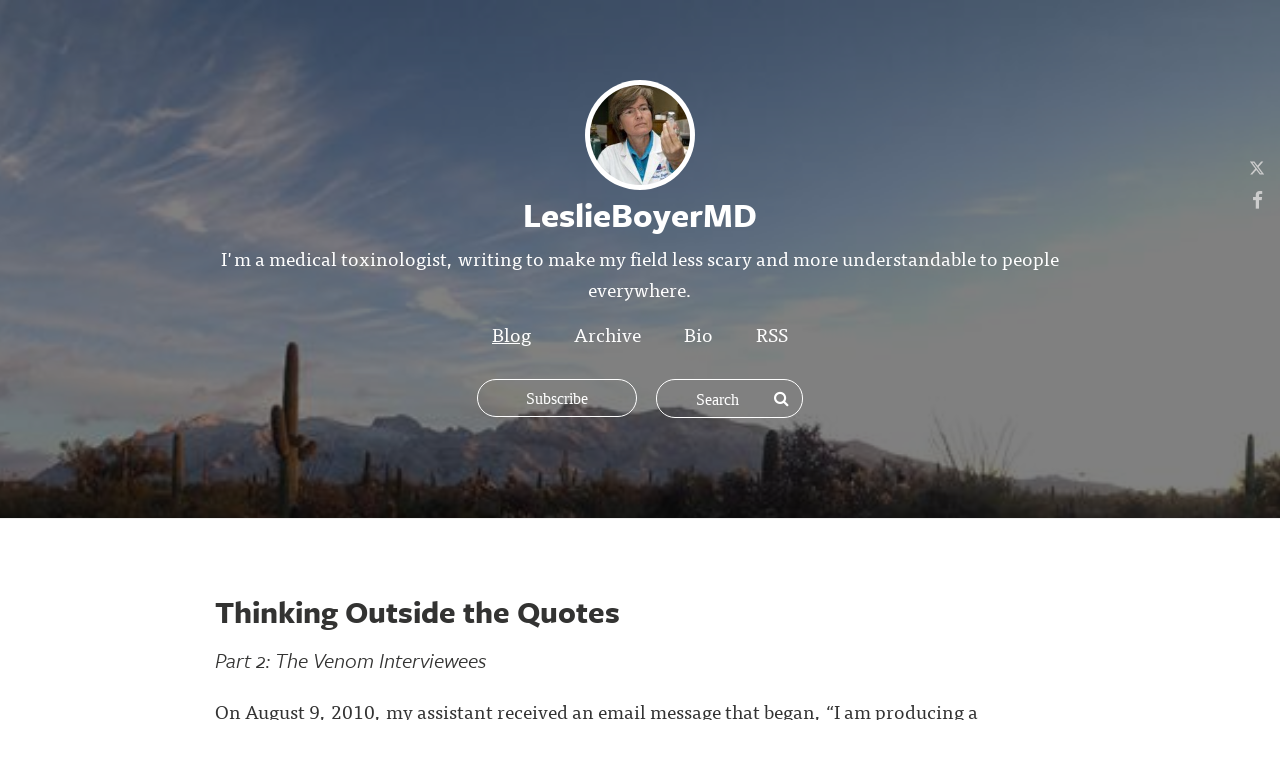

--- FILE ---
content_type: text/html; charset=utf-8
request_url: https://scorpiondoc.silvrback.com/?page=3&x=88
body_size: 8492
content:
<!DOCTYPE html>
<html>
<head>
  <meta name="viewport" content="width=device-width, initial-scale=1.0">
<title>LeslieBoyerMD</title>
<meta name="description" content="The blog of LeslieBoyerMD">
<meta name="author" content="LeslieBoyerMD">
<meta name="keywords" content="blog, blog platform, self-hosted, self-hosted blogging, simple blog platform, minimalist blog, minimalist blogging platform, simple blog platform, easy blogging, uncluttered blogging, web developer blog, programmer blog platform, coder blog, programmer blogs">

  <!-- Do a conditional here to test for the theme selected in settings.-->
  <link rel="stylesheet" media="all" href="/assets/kaia_theme-91950148e9cf7ee92fe36f98eda5a0946a3f6554c95048a77f4ca6b9799146fc.css" />

<script src="/assets/application-7ce23f029c89a31f5fe654b5cd05eb69830846cf70f2db0958deae29ac65b312.js"></script>

    <script type="text/javascript" src="//use.typekit.net/cqm7mbn.js"></script>


  <script type="text/javascript">
      var _gaq = _gaq || [];
      //handles all back end tracking, and silvrback home tracking

      <!--      pushes stats to user account, with either custom domain or subdomain. One or the other, not both. If custom domain is set, then silvrback subdomain tracking won't show for user.-->
      <!--      _gaq.push(['user._setAccount', '']);-->
      <!--      _gaq.push(['user._setDomainName', '']);-->
      <!--      _gaq.push(['user._setDomainName', 'silvrback.com']);-->
      <!--      _gaq.push(['user._setAllowLinker', true]);-->
      <!--      _gaq.push(['user._trackPageview']);-->
       // By Nazrul
      //Send tracking data to 3rd profile. Tracks all front end user domain data (custom domains and subdomains)
      _gaq.push(['custom._setAccount', 'UA-69265587-1']);
      _gaq.push(['custom._setDomainName', 'silvrback.com']);
      _gaq.push(['custom._setAllowLinker', true]);
      _gaq.push(['custom._trackPageview']);
      (function () {
          var ga = document.createElement('script');
          ga.type = 'text/javascript';
          ga.async = true;
          ga.src = 'https://ssl.google-analytics.com/ga.js';

          var s = document.getElementsByTagName('script')[0];
          s.parentNode.insertBefore(ga, s);
      })();

  </script>

  <link href="https://maxcdn.bootstrapcdn.com/font-awesome/4.6.3/css/font-awesome.min.css" rel="stylesheet">

  <script type="text/javascript">var _sf_startpt = (new Date()).getTime()</script>
  <script type="text/javascript">try {
      Typekit.load();
  } catch (e) {
  }</script>
  <script src="https://cdn.jsdelivr.net/npm/js-cookie@2/src/js.cookie.min.js"></script>
  <!--[if lt IE 9]>
  <script src="http://html5shim.googlecode.com/svn/trunk/html5.js"></script>
  <script src="http://css3-mediaqueries-js.googlecode.com/svn/trunk/css3-mediaqueries.js"></script>
  <![endif]-->
  <meta name="csrf-param" content="authenticity_token" />
<meta name="csrf-token" content="e4K49RZvnNFHZS8InEOLWO+wrSeC/L4ay0KQRmIo4+nhtPQUcClxs+O6yGx4BG9MXA28BfyopAls5cDldnDQAg==" />
    <style>
    .hll { background-color: #49483e }
.c { color: #75715e } /* Comment */
.err { color: #960050; background-color: #1e0010 } /* Error */
.k { color: #66d9ef } /* Keyword */
.l { color: #ae81ff } /* Literal */
.n { color: #f8f8f2 } /* Name */
.o { color: #f92672 } /* Operator */
.p { color: #f8f8f2 } /* Punctuation */
.ch { color: #75715e } /* Comment.Hashbang */
.cm { color: #75715e } /* Comment.Multiline */
.cp { color: #75715e } /* Comment.Preproc */
.cpf { color: #75715e } /* Comment.PreprocFile */
.c1 { color: #75715e } /* Comment.Single */
.cs { color: #75715e } /* Comment.Special */
.gd { color: #f92672 } /* Generic.Deleted */
.ge { font-style: italic } /* Generic.Emph */
.gi { color: #a6e22e } /* Generic.Inserted */
.gs { font-weight: bold } /* Generic.Strong */
.gu { color: #75715e } /* Generic.Subheading */
.kc { color: #66d9ef } /* Keyword.Constant */
.kd { color: #66d9ef } /* Keyword.Declaration */
.kn { color: #f92672 } /* Keyword.Namespace */
.kp { color: #66d9ef } /* Keyword.Pseudo */
.kr { color: #66d9ef } /* Keyword.Reserved */
.kt { color: #66d9ef } /* Keyword.Type */
.ld { color: #e6db74 } /* Literal.Date */
.m { color: #ae81ff } /* Literal.Number */
.s { color: #e6db74 } /* Literal.String */
.na { color: #a6e22e } /* Name.Attribute */
.nb { color: #f8f8f2 } /* Name.Builtin */
.nc { color: #a6e22e } /* Name.Class */
.no { color: #66d9ef } /* Name.Constant */
.nd { color: #a6e22e } /* Name.Decorator */
.ni { color: #f8f8f2 } /* Name.Entity */
.ne { color: #a6e22e } /* Name.Exception */
.nf { color: #a6e22e } /* Name.Function */
.nl { color: #f8f8f2 } /* Name.Label */
.nn { color: #f8f8f2 } /* Name.Namespace */
.nx { color: #a6e22e } /* Name.Other */
.py { color: #f8f8f2 } /* Name.Property */
.nt { color: #f92672 } /* Name.Tag */
.nv { color: #f8f8f2 } /* Name.Variable */
.ow { color: #f92672 } /* Operator.Word */
.w { color: #f8f8f2 } /* Text.Whitespace */
.mb { color: #ae81ff } /* Literal.Number.Bin */
.mf { color: #ae81ff } /* Literal.Number.Float */
.mh { color: #ae81ff } /* Literal.Number.Hex */
.mi { color: #ae81ff } /* Literal.Number.Integer */
.mo { color: #ae81ff } /* Literal.Number.Oct */
.sa { color: #e6db74 } /* Literal.String.Affix */
.sb { color: #e6db74 } /* Literal.String.Backtick */
.sc { color: #e6db74 } /* Literal.String.Char */
.dl { color: #e6db74 } /* Literal.String.Delimiter */
.sd { color: #e6db74 } /* Literal.String.Doc */
.s2 { color: #e6db74 } /* Literal.String.Double */
.se { color: #ae81ff } /* Literal.String.Escape */
.sh { color: #e6db74 } /* Literal.String.Heredoc */
.si { color: #e6db74 } /* Literal.String.Interpol */
.sx { color: #e6db74 } /* Literal.String.Other */
.sr { color: #e6db74 } /* Literal.String.Regex */
.s1 { color: #e6db74 } /* Literal.String.Single */
.ss { color: #e6db74 } /* Literal.String.Symbol */
.bp { color: #f8f8f2 } /* Name.Builtin.Pseudo */
.fm { color: #a6e22e } /* Name.Function.Magic */
.vc { color: #f8f8f2 } /* Name.Variable.Class */
.vg { color: #f8f8f2 } /* Name.Variable.Global */
.vi { color: #f8f8f2 } /* Name.Variable.Instance */
.vm { color: #f8f8f2 } /* Name.Variable.Magic */
.il { color: #ae81ff } /* Literal.Number.Integer.Long */
      .highlight {
        background-color: #111;
      }
  </style>
    <style>
        .theme_wrapper {
          background-color: #292929;
        }

        .shade {
            opacity: 0.5;
        }
    </style>

  <link rel="alternate" type="application/atom+xml" title="ATOM" href="/feed" />
  <link rel="alternate" type="application/rss+xml" title="RSS" href="/feed.rss" />
  <!-- Facebook Pixel Code -->
  <script>
      !function (f, b, e, v, n, t, s) {
          if (f.fbq) return;
          n = f.fbq = function () {
              n.callMethod ?
                  n.callMethod.apply(n, arguments) : n.queue.push(arguments)
          };
          if (!f._fbq) f._fbq = n;
          n.push = n;
          n.loaded = !0;
          n.version = '2.0';
          n.queue = [];
          t = b.createElement(e);
          t.async = !0;
          t.src = v;
          s = b.getElementsByTagName(e)[0];
          s.parentNode.insertBefore(t, s)
      }(window, document, 'script',
          'https://connect.facebook.net/en_US/fbevents.js');
      fbq('init', '601823960692369');
      fbq('track', 'PageView');
  </script>
  <noscript>
    <img height="1" width="1"
         src="https://www.facebook.com/tr?id=601823960692369&ev=PageView
&noscript=1"/>
  </noscript>
  <!-- End Facebook Pixel Code -->
</head>
<body class="home index">
<!-- conditional here for the theme body -->




<article class="theme_wrapper">

  
<!--for user uploaded background pics-->
<!--  <div class="banner_container animated" style="background-image: url('');"></div>-->
  <div class="banner_container animated" style="background-image: url('https://silvrback.s3.amazonaws.com/uploads/d7b1e448-614f-43ae-b2b5-18f43a01f868/10429385_992524520761284_1437160290786808094_n_large.jpg');"></div>
  <div class="shade" style="display:block"></div>


<div class="kaia_page">
  <div class="big_article_header">
    <div class="profile_header header_background_text">
          <img class="profile_pic" src="https://silvrback.s3.amazonaws.com/uploads/61dcc30d-3764-41df-bec8-528d4d41659a/221673_225831654097245_153047_n_large.jpg" /><h1 class='blog-title-bold'>LeslieBoyerMD</h1>
          <div class="name_link edit_profile_message header_background_text tab_open" style="margin-top: -15px">
            <p>
              <p>I&#39;m a medical toxinologist, writing to make my field less scary and more understandable to people everywhere.</p>

              <ul class="top-social reset-padding">


</ul>

            </p>
          </div>

      <div class="profile_meta profile_menu_links header_background_text">
        <ul>
              <li
    class="current_link"
    ><a href="/">Blog</a></li>
<li
><a href="/archive">Archive</a></li>
        <li
        ><a href="/bio">Bio</a></li>
<li><a href="/feed">RSS</a></li>
        </ul>
      </div>
      <div class="subscription_area">
          <a class="animate_btn subscription_btn subscribe fa fa-plus open_ajax_popup" href="/email_subscriptions/new"><span>Subscribe</span></a>
        <div class="search-wrapper">
  <form id="search-form" target="_blank" action="/search" accept-charset="UTF-8" method="post"><input name="utf8" type="hidden" value="&#x2713;" /><input type="hidden" name="authenticity_token" value="7LVrTyDOK+60408w8rK2gYa1nS2aOBsrfCGpBeUxufFIOgpboZny91bCUiD/xVEL0IPg40E3pKihNoXx3n4Zgw==" />
      <div class="search-form">
        <input type="text" name="term" id="term" class="search-input" placeholder="Search" />
        <input type="hidden" name="user_id" id="user_id" value="8008" />
        <span class="search-submit">
         <i class="fa fa-search"></i>
        </span>
      </div>
</form></div>
<script type="text/javascript">
    $(function () {
        var searchInput = $('#search-form .search-input');
        $('#search-form .search-submit').click(function (e) {
            search(e, searchInput);
        });

        searchInput.keypress(function (e) {
            if (e.keyCode == 13) {
                search(e, $(this));
            }
        });

        var search = function (event, input) {
            event.preventDefault();
            search_text = input.val();
            if (search_text != '' && search_text.length >= 3) {
                $('#search-form').submit();
            }
            else {
                $('#search-form').find('.search-input').focus();
            }
        };

        searchInput.focusin(function () {
            $('.search-form').addClass('search-active');
        }).focusout(function () {
            $('.search-form').removeClass('search-active');
        });
    });
</script>
      </div>
    </div>
  </div>
</div>
<div class="social">
  <ul>
    <li>
      <a href="http://www.twitter.com/lvboyer_md" target="_blank" title="follow Me">
        <svg xmlns="http://www.w3.org/2000/svg" height="16" width="16" viewBox="0 0 512 512" fill="currentColor"><path d="M389.2 48h70.6L305.6 224.2 487 464H345L233.7 318.6 106.5 464H35.8L200.7 275.5 26.8 48H172.4L272.9 180.9 389.2 48zM364.4 421.8h39.1L151.1 88h-42L364.4 421.8z"/></svg>
      </a>
    </li>

    <li>
      <a href="http://www.facebook.com/leslie.boyer.77" target="_blank" title="follow Me"><i class="fa fa-facebook"></i></a>
    </li>











</ul>

</div>

<div id="reader_to_user_email" class="white-popup mfp-with-anim mfp-hide">
  <div class="modal-body">
    <form id="reader-to-user-mail-form" action="/reader_to_author_email" accept-charset="UTF-8" data-remote="true" method="post"><input name="utf8" type="hidden" value="&#x2713;" />
      <div class="share-form">
        <div id="email_error"></div>
        <div class="input-field">
          <label> From </label>
          <input type="email" name="from" id="from" placeholder="" />
        </div>
        <div class="input-field">
          <label> Subject </label>
          <input type="text" name="subject" id="subject" value="" class="text-like-input" />
        </div>
        <div class="input-field">
          <textarea name="body" id="body" placeholder="Message..." class="input-full">
</textarea>
        </div>
      </div>
      <input type="hidden" name="author_mail" id="author_mail" value="" />
      <div class="email-share-recaptcha">
        <script src="https://www.google.com/recaptcha/api.js" async defer></script>
<div data-sitekey="6Ld_5TYUAAAAAP58EQXxxmKDRIWtZo5OZbZccyKM" class="g-recaptcha "></div>
          <noscript>
            <div>
              <div style="width: 302px; height: 422px; position: relative;">
                <div style="width: 302px; height: 422px; position: absolute;">
                  <iframe
                    src="https://www.google.com/recaptcha/api/fallback?k=6Ld_5TYUAAAAAP58EQXxxmKDRIWtZo5OZbZccyKM"
                    scrolling="no" name="ReCAPTCHA"
                    style="width: 302px; height: 422px; border-style: none; border: 0;">
                  </iframe>
                </div>
              </div>
              <div style="width: 300px; height: 60px; border-style: none;
                bottom: 12px; left: 25px; margin: 0px; padding: 0px; right: 25px;
                background: #f9f9f9; border: 1px solid #c1c1c1; border-radius: 3px;">
                <textarea id="g-recaptcha-response" name="g-recaptcha-response"
                  class="g-recaptcha-response"
                  style="width: 250px; height: 40px; border: 1px solid #c1c1c1;
                  margin: 10px 25px; padding: 0px; resize: none;">
                </textarea>
              </div>
            </div>
          </noscript>

      </div>
      <div class="share-action text-center">
        <img class="loader" style="display: none;" src="/assets/ajax-loader-f6ecff617ec2ba7f559e6f535cad9b70a3f91120737535dab4d4548a6c83576c.gif" />
        <input type="submit" name="commit" value="Send" class="publish_btn silvrback_btn email-share-submit" data-disable-with="Send" />
      </div>
</form>  </div>
</div>

<script type="text/javascript">
    $(function () {

        $('#reader-to-user-mail-form').submit(function (e) {
            e.preventDefault();
            var form = $(this);
            email = $('#from').val();
            subject = $('#subject').val();
            if (email == null || invalid_email(email)) {
                var error_html = "<label style='width: 100% !important; color: red;'> Valid email address required.. </label>";
                $('#email_error').addClass('input-field').html(error_html);
                return false;
            }

            if (subject == null || subject.length < 1) {
                var error_html = "<label style='width: 100% !important; color: red;'> Subject required.. </label>";
                $('#email_error').addClass('input-field').html(error_html);
                return false;
            }

            if (grecaptcha.getResponse() == "") {
                var error_html = "<label style='width: 100% !important; color: red;'> Please check the recaptcha!!!.. </label>";
                $('#email_error').addClass('input-field').html(error_html);
                return false;
            }

            $.ajax({
                url: form.attr('action'),
                type: 'post',
                data: form.serialize(),
                beforeSend: function () {
                    $('.loader').show();
                },
                success: function () {
                    $('.loader').hide();
                },
                error: function () {
                    var error_html = "<label style='width: 100% !important; color: red;'> There is an error. Try again... </label>";
                    $('#email_error').addClass('input-field').html(error_html);
                    $('.loader').hide();
                }
            })
            return false;
        });

        $('#from').change(function () {
            if (!invalid_email($(this).val())) {
                $('#email_error').removeClass('input-field').html('')
            }
        });

        function invalid_email(email) {
            var re = /^(([^<>()\[\]\\.,;:\s@"]+(\.[^<>()\[\]\\.,;:\s@"]+)*)|(".+"))@((\[[0-9]{1,3}\.[0-9]{1,3}\.[0-9]{1,3}\.[0-9]{1,3}])|(([a-zA-Z\-0-9]+\.)+[a-zA-Z]{2,}))$/;
            return re.test(email) ? false : true;
        }
    });
</script>


<script type="text/javascript">
    $(function () {
        $('.reader_to_user_email_link').click(function () {
            open_modal('#reader_to_user_email');
        });
    });
</script>

  <div class="article_body theme2_body">
    <div class="kaia_page">
      <div class="home_padding theme2_content">

                <div class="home_posts
                  ">
                  <h1 class="home_post_title" style="direction: ltr">
                    <a href="/thinking-outside-the-quotes--2" class="home_title_link">Thinking Outside the Quotes</a>
                  </h1>
                      <h3 class="home_post_subtitle" style="direction: ltr">Part 2: The Venom Interviewees</h3>

                  <div class="blog_post_body" style="direction: ltr">

                        <p>On August 9, 2010, my assistant received an email message that began, “I am producing a documentary film about people who work professionally with venomous reptiles.” The message went on to describe an ambitious program of interviews from California to Canada, coast to coast, scheduled to continue through that November. The film would be “ . . .</p>

                        <div style="clear:both"></div>

                        <p><a href="/thinking-outside-the-quotes--2" class="read_more_btn">Read More</a></p>

                        

                            <div class="home_blog_date">
                              <span style="">
                               November 24, 2015
                              </span>
                            </div>

                    <div style="clear:both"></div>
                  </div>
                </div>
                <div class="home_posts
                  home_article_divider
                  ">
                  <h1 class="home_post_title" style="direction: ltr">
                    <a href="/thinking-outside-the-quotes" class="home_title_link">Thinking Outside the Quotes</a>
                  </h1>
                      <h3 class="home_post_subtitle" style="direction: ltr">Part 1: what it is like to be the “expert” quoted by reporters</h3>

                  <div class="blog_post_body" style="direction: ltr">

                        <p>I started <a href="scorpiondoc.silvrback.com">this blog</a> partly so that I can explain my specialty (treatment of injuries caused by snakes, spiders and scorpions) to people who encounter these fascinating creatures in their work, their hobbies, or their travels. But before continuing I want to make a few comments about the things you may see in the general media, where experts . . .</p>

                        <div style="clear:both"></div>

                        <p><a href="/thinking-outside-the-quotes" class="read_more_btn">Read More</a></p>

                        

                            <div class="home_blog_date">
                              <span style="">
                               November 21, 2015
                              </span>
                            </div>

                    <div style="clear:both"></div>
                  </div>
                </div>
                <div class="home_posts
                  home_article_divider
                  ">
                  <h1 class="home_post_title" style="direction: ltr">
                    <a href="/the-swollen-foot" class="home_title_link">The Swollen Foot</a>
                  </h1>
                      <h3 class="home_post_subtitle" style="direction: ltr">Years after a snakebite, it still puffs up and hurts sometimes. Why?</h3>

                  <div class="blog_post_body" style="direction: ltr">

                        <p>Occasionally a person who has been snakebitten on the foot will recover in every way but one: months, or even years, after the injury, the leg will tend to swell up again – sometimes at very inconvenient moments. It doesn’t get red, there’s no sign of infection, but it’s all puffy and maybe it even throbs with pain. What’s with all that?</p> . . .

                        <div style="clear:both"></div>

                        <p><a href="/the-swollen-foot" class="read_more_btn">Read More</a></p>

                        

                            <div class="home_blog_date">
                              <span style="">
                               November 19, 2015
                              </span>
                            </div>

                    <div style="clear:both"></div>
                  </div>
                </div>
                <div class="home_posts
                  home_article_divider
                  ">
                  <h1 class="home_post_title" style="direction: ltr">
                    <a href="/how-prepared-is-the-us-healthcare-system-to-treat-non-native-snakebite" class="home_title_link">How prepared is the US healthcare system to treat non-native snakebite?</a>
                  </h1>
                      <h3 class="home_post_subtitle" style="direction: ltr">Preparedness grades for each of the ten US Public Health Regions</h3>

                  <div class="blog_post_body" style="direction: ltr">

                        <p>In a recent article, I re-examined data collected over 17 years by the <a href="http://www.aapcc.org/">American Association of Poison Control Centers,</a> and I used it to construct a list of the <a href="http://scorpiondoc.silvrback.com/top-ten-exotic-snakebites-in-the-usa">Top Ten Exotic Snakebites in the USA.</a> <strong>Exotic snakebites</strong> refers to bites by venomous snakes that do not naturally occur here in the USA. Over many years, the number of these creatures . . .</p>

                        <div style="clear:both"></div>

                        <p><a href="/how-prepared-is-the-us-healthcare-system-to-treat-non-native-snakebite" class="read_more_btn">Read More</a></p>

                        

                            <div class="home_blog_date">
                              <span style="">
                               November 14, 2015
                              </span>
                            </div>

                    <div style="clear:both"></div>
                  </div>
                </div>
                <div class="home_posts
                  home_article_divider
                  ">
                  <h1 class="home_post_title" style="direction: ltr">
                    <a href="/top-ten-exotic-snakebites-in-the-usa" class="home_title_link">Top Ten Exotic Snakebites in the USA</a>
                  </h1>
                      <h3 class="home_post_subtitle" style="direction: ltr">
The non-native snake genera that most often cause US doctors to consider using antivenoms that lack FDA commercial licensure</h3>

                  <div class="blog_post_body" style="direction: ltr">

                        <p>Recently, I had occasion to draft a “Top Ten Exotic Snakebites” list, based on 17 years experience recorded by the American Association of Poison Control Centers. (Using the word “exotic” in this context means we are talking about bites by snakes that are not naturally found in the US, so the greater-than-4700 annual bites by native . . .</p>

                        <div style="clear:both"></div>

                        <p><a href="/top-ten-exotic-snakebites-in-the-usa" class="read_more_btn">Read More</a></p>

                        

                            <div class="home_blog_date">
                              <span style="">
                               November 11, 2015
                              </span>
                            </div>

                    <div style="clear:both"></div>
                  </div>
                </div>
                <div class="home_posts
                  home_article_divider
                  ">
                  <h1 class="home_post_title" style="direction: ltr">
                    <a href="/antivenom-in-the-usa" class="home_title_link">Antivenom in the USA</a>
                  </h1>
                      <h3 class="home_post_subtitle" style="direction: ltr">Why zoo antivenom is different from what doctors expect</h3>

                  <div class="blog_post_body" style="direction: ltr">

                        <p>I’m often asked about the use of different antivenoms in the USA: why some can be purchased readily and others not; what the deal is with getting doctors to use them; and why zoos seem to be caught in the middle so much of the time. Here’s a simple guide. (Keep in mind as you read that I’m neither an attorney nor a regulatory expert, just a . . .</p>

                        <div style="clear:both"></div>

                        <p><a href="/antivenom-in-the-usa" class="read_more_btn">Read More</a></p>

                        

                            <div class="home_blog_date">
                              <span style="">
                               November 05, 2015
                              </span>
                            </div>

                    <div style="clear:both"></div>
                  </div>
                </div>
                <div class="home_posts
                  home_article_divider
                  ">
                  <h1 class="home_post_title" style="direction: ltr">
                    <a href="/tips-for-venomous-animal-enthusiasts-looking-for-the-right-doctor" class="home_title_link">Tips for venomous animal enthusiasts looking for the right doctor</a>
                  </h1>
                      <h3 class="home_post_subtitle" style="direction: ltr">Advice from a Medical Toxinologist</h3>

                  <div class="blog_post_body" style="direction: ltr">

                        <p>Because of their beauty, their amazing biology, and their use in developing medicines, venomous animals are now found in captive collections far beyond their native ranges. Fortunately, accidents involving them are rare. But people who take care of such animals need to be prepared for an emergency, and if they wait until the last minute . . .</p>

                        <div style="clear:both"></div>

                        <p><a href="/tips-for-venomous-animal-enthusiasts-looking-for-the-right-doctor" class="read_more_btn">Read More</a></p>

                        

                            <div class="home_blog_date">
                              <span style="">
                               October 25, 2015
                              </span>
                            </div>

                    <div style="clear:both"></div>
                  </div>
                </div>

            <div class="home_article_divider"></div>

            <div class="more_article_btns align_center line_spacer">
              <div class="pagination"><a class="previous_page" rel="prev" href="/?page=2&amp;x=88">&#8592; Previous</a> <a href="/?page=1&amp;x=88">1</a> <a rel="prev" href="/?page=2&amp;x=88">2</a> <em class="current">3</em> <span class="next_page disabled">Next &#8594;</span></div>
              <h2><a href="/archive" class="read_next_link">Archive</a></h2>
            </div>



        <div class="home_all_categories">
          <div class="more_tags">
</div>
        </div>

      </div>
    </div>
  </div>

  <div style="position:relative; z-index:100">
      <div class="kaia_page kaia_footer_section">
        <div class="align_center read_next">
          <h2 class="read_next_btn"></h2>
        </div>

        <div class="bottom_menu_links align_center header_background_text">
          <ul>
                <li
    class="current_link"
    ><a href="/">Blog</a></li>
<li
><a href="/archive">Archive</a></li>
        <li
        ><a href="/bio">Bio</a></li>
<li><a href="/feed">RSS</a></li>
          </ul>
        </div>
      </div>

      <div class="kaia_footer">
        <div class="kaia_page">
          <div class="bottom_footer_area">
            <p class="align_center header_background_text">
              

            <div class="footer-copy-right">
              <span class="">
                &copy; 2026 <a href="https://scorpiondoc.silvrback.com"> LeslieBoyerMD</a>
              </span>
              <br/><br/>
                      <a title="Proudly Published With Silvrback Blog" href="https://www.silvrback.com"><img style="width:40px; margin-top:20px;" src="/assets/gorilla-white-94520d1798dddcc0033e3be804ccee50745f2898955cf7fca49b6db98608ad04.svg" /></a>
            </div>
            </p>
          </div>
        </div>
      </div>
</div>
</article>


<script type="text/javascript">
    $(document).ready(function () {
        $(".tab_open a").attr("target", "_blank");
    })
</script>
<div class="new-feature-popup-box">
  <p>
    This update link alerts you to new Silvrback admin blog posts. A green bubble beside the link indicates a new post.
    Click the link to the admin blog and the bubble disappears.
  </p>
  <div style="text-align: center; text-decoration: underline;">
    <a style="color: #0B84B0;" class="got-it-new-feature-link" data-remote="true" href="/close-notification?notification_type=new_feature">Got It!</a>
  </div>
</div>

<script type="text/x-mathjax-config">
  MathJax.Hub.Config({
    extensions: ["tex2jax.js"],
    jax: ["input/TeX", "output/HTML-CSS"],
    tex2jax: {
      inlineMath: [["\\(","\\)"]],
      displayMath: [ ['$$','$$'], ["\\[","\\]"] ],
      processEscapes: true
    },
    "HTML-CSS": { availableFonts: ["TeX"] }
  });
</script>
</body>
</html>


--- FILE ---
content_type: text/html; charset=utf-8
request_url: https://www.google.com/recaptcha/api2/anchor?ar=1&k=6Ld_5TYUAAAAAP58EQXxxmKDRIWtZo5OZbZccyKM&co=aHR0cHM6Ly9zY29ycGlvbmRvYy5zaWx2cmJhY2suY29tOjQ0Mw..&hl=en&v=N67nZn4AqZkNcbeMu4prBgzg&size=normal&anchor-ms=20000&execute-ms=30000&cb=iuto7wwupzn
body_size: 49577
content:
<!DOCTYPE HTML><html dir="ltr" lang="en"><head><meta http-equiv="Content-Type" content="text/html; charset=UTF-8">
<meta http-equiv="X-UA-Compatible" content="IE=edge">
<title>reCAPTCHA</title>
<style type="text/css">
/* cyrillic-ext */
@font-face {
  font-family: 'Roboto';
  font-style: normal;
  font-weight: 400;
  font-stretch: 100%;
  src: url(//fonts.gstatic.com/s/roboto/v48/KFO7CnqEu92Fr1ME7kSn66aGLdTylUAMa3GUBHMdazTgWw.woff2) format('woff2');
  unicode-range: U+0460-052F, U+1C80-1C8A, U+20B4, U+2DE0-2DFF, U+A640-A69F, U+FE2E-FE2F;
}
/* cyrillic */
@font-face {
  font-family: 'Roboto';
  font-style: normal;
  font-weight: 400;
  font-stretch: 100%;
  src: url(//fonts.gstatic.com/s/roboto/v48/KFO7CnqEu92Fr1ME7kSn66aGLdTylUAMa3iUBHMdazTgWw.woff2) format('woff2');
  unicode-range: U+0301, U+0400-045F, U+0490-0491, U+04B0-04B1, U+2116;
}
/* greek-ext */
@font-face {
  font-family: 'Roboto';
  font-style: normal;
  font-weight: 400;
  font-stretch: 100%;
  src: url(//fonts.gstatic.com/s/roboto/v48/KFO7CnqEu92Fr1ME7kSn66aGLdTylUAMa3CUBHMdazTgWw.woff2) format('woff2');
  unicode-range: U+1F00-1FFF;
}
/* greek */
@font-face {
  font-family: 'Roboto';
  font-style: normal;
  font-weight: 400;
  font-stretch: 100%;
  src: url(//fonts.gstatic.com/s/roboto/v48/KFO7CnqEu92Fr1ME7kSn66aGLdTylUAMa3-UBHMdazTgWw.woff2) format('woff2');
  unicode-range: U+0370-0377, U+037A-037F, U+0384-038A, U+038C, U+038E-03A1, U+03A3-03FF;
}
/* math */
@font-face {
  font-family: 'Roboto';
  font-style: normal;
  font-weight: 400;
  font-stretch: 100%;
  src: url(//fonts.gstatic.com/s/roboto/v48/KFO7CnqEu92Fr1ME7kSn66aGLdTylUAMawCUBHMdazTgWw.woff2) format('woff2');
  unicode-range: U+0302-0303, U+0305, U+0307-0308, U+0310, U+0312, U+0315, U+031A, U+0326-0327, U+032C, U+032F-0330, U+0332-0333, U+0338, U+033A, U+0346, U+034D, U+0391-03A1, U+03A3-03A9, U+03B1-03C9, U+03D1, U+03D5-03D6, U+03F0-03F1, U+03F4-03F5, U+2016-2017, U+2034-2038, U+203C, U+2040, U+2043, U+2047, U+2050, U+2057, U+205F, U+2070-2071, U+2074-208E, U+2090-209C, U+20D0-20DC, U+20E1, U+20E5-20EF, U+2100-2112, U+2114-2115, U+2117-2121, U+2123-214F, U+2190, U+2192, U+2194-21AE, U+21B0-21E5, U+21F1-21F2, U+21F4-2211, U+2213-2214, U+2216-22FF, U+2308-230B, U+2310, U+2319, U+231C-2321, U+2336-237A, U+237C, U+2395, U+239B-23B7, U+23D0, U+23DC-23E1, U+2474-2475, U+25AF, U+25B3, U+25B7, U+25BD, U+25C1, U+25CA, U+25CC, U+25FB, U+266D-266F, U+27C0-27FF, U+2900-2AFF, U+2B0E-2B11, U+2B30-2B4C, U+2BFE, U+3030, U+FF5B, U+FF5D, U+1D400-1D7FF, U+1EE00-1EEFF;
}
/* symbols */
@font-face {
  font-family: 'Roboto';
  font-style: normal;
  font-weight: 400;
  font-stretch: 100%;
  src: url(//fonts.gstatic.com/s/roboto/v48/KFO7CnqEu92Fr1ME7kSn66aGLdTylUAMaxKUBHMdazTgWw.woff2) format('woff2');
  unicode-range: U+0001-000C, U+000E-001F, U+007F-009F, U+20DD-20E0, U+20E2-20E4, U+2150-218F, U+2190, U+2192, U+2194-2199, U+21AF, U+21E6-21F0, U+21F3, U+2218-2219, U+2299, U+22C4-22C6, U+2300-243F, U+2440-244A, U+2460-24FF, U+25A0-27BF, U+2800-28FF, U+2921-2922, U+2981, U+29BF, U+29EB, U+2B00-2BFF, U+4DC0-4DFF, U+FFF9-FFFB, U+10140-1018E, U+10190-1019C, U+101A0, U+101D0-101FD, U+102E0-102FB, U+10E60-10E7E, U+1D2C0-1D2D3, U+1D2E0-1D37F, U+1F000-1F0FF, U+1F100-1F1AD, U+1F1E6-1F1FF, U+1F30D-1F30F, U+1F315, U+1F31C, U+1F31E, U+1F320-1F32C, U+1F336, U+1F378, U+1F37D, U+1F382, U+1F393-1F39F, U+1F3A7-1F3A8, U+1F3AC-1F3AF, U+1F3C2, U+1F3C4-1F3C6, U+1F3CA-1F3CE, U+1F3D4-1F3E0, U+1F3ED, U+1F3F1-1F3F3, U+1F3F5-1F3F7, U+1F408, U+1F415, U+1F41F, U+1F426, U+1F43F, U+1F441-1F442, U+1F444, U+1F446-1F449, U+1F44C-1F44E, U+1F453, U+1F46A, U+1F47D, U+1F4A3, U+1F4B0, U+1F4B3, U+1F4B9, U+1F4BB, U+1F4BF, U+1F4C8-1F4CB, U+1F4D6, U+1F4DA, U+1F4DF, U+1F4E3-1F4E6, U+1F4EA-1F4ED, U+1F4F7, U+1F4F9-1F4FB, U+1F4FD-1F4FE, U+1F503, U+1F507-1F50B, U+1F50D, U+1F512-1F513, U+1F53E-1F54A, U+1F54F-1F5FA, U+1F610, U+1F650-1F67F, U+1F687, U+1F68D, U+1F691, U+1F694, U+1F698, U+1F6AD, U+1F6B2, U+1F6B9-1F6BA, U+1F6BC, U+1F6C6-1F6CF, U+1F6D3-1F6D7, U+1F6E0-1F6EA, U+1F6F0-1F6F3, U+1F6F7-1F6FC, U+1F700-1F7FF, U+1F800-1F80B, U+1F810-1F847, U+1F850-1F859, U+1F860-1F887, U+1F890-1F8AD, U+1F8B0-1F8BB, U+1F8C0-1F8C1, U+1F900-1F90B, U+1F93B, U+1F946, U+1F984, U+1F996, U+1F9E9, U+1FA00-1FA6F, U+1FA70-1FA7C, U+1FA80-1FA89, U+1FA8F-1FAC6, U+1FACE-1FADC, U+1FADF-1FAE9, U+1FAF0-1FAF8, U+1FB00-1FBFF;
}
/* vietnamese */
@font-face {
  font-family: 'Roboto';
  font-style: normal;
  font-weight: 400;
  font-stretch: 100%;
  src: url(//fonts.gstatic.com/s/roboto/v48/KFO7CnqEu92Fr1ME7kSn66aGLdTylUAMa3OUBHMdazTgWw.woff2) format('woff2');
  unicode-range: U+0102-0103, U+0110-0111, U+0128-0129, U+0168-0169, U+01A0-01A1, U+01AF-01B0, U+0300-0301, U+0303-0304, U+0308-0309, U+0323, U+0329, U+1EA0-1EF9, U+20AB;
}
/* latin-ext */
@font-face {
  font-family: 'Roboto';
  font-style: normal;
  font-weight: 400;
  font-stretch: 100%;
  src: url(//fonts.gstatic.com/s/roboto/v48/KFO7CnqEu92Fr1ME7kSn66aGLdTylUAMa3KUBHMdazTgWw.woff2) format('woff2');
  unicode-range: U+0100-02BA, U+02BD-02C5, U+02C7-02CC, U+02CE-02D7, U+02DD-02FF, U+0304, U+0308, U+0329, U+1D00-1DBF, U+1E00-1E9F, U+1EF2-1EFF, U+2020, U+20A0-20AB, U+20AD-20C0, U+2113, U+2C60-2C7F, U+A720-A7FF;
}
/* latin */
@font-face {
  font-family: 'Roboto';
  font-style: normal;
  font-weight: 400;
  font-stretch: 100%;
  src: url(//fonts.gstatic.com/s/roboto/v48/KFO7CnqEu92Fr1ME7kSn66aGLdTylUAMa3yUBHMdazQ.woff2) format('woff2');
  unicode-range: U+0000-00FF, U+0131, U+0152-0153, U+02BB-02BC, U+02C6, U+02DA, U+02DC, U+0304, U+0308, U+0329, U+2000-206F, U+20AC, U+2122, U+2191, U+2193, U+2212, U+2215, U+FEFF, U+FFFD;
}
/* cyrillic-ext */
@font-face {
  font-family: 'Roboto';
  font-style: normal;
  font-weight: 500;
  font-stretch: 100%;
  src: url(//fonts.gstatic.com/s/roboto/v48/KFO7CnqEu92Fr1ME7kSn66aGLdTylUAMa3GUBHMdazTgWw.woff2) format('woff2');
  unicode-range: U+0460-052F, U+1C80-1C8A, U+20B4, U+2DE0-2DFF, U+A640-A69F, U+FE2E-FE2F;
}
/* cyrillic */
@font-face {
  font-family: 'Roboto';
  font-style: normal;
  font-weight: 500;
  font-stretch: 100%;
  src: url(//fonts.gstatic.com/s/roboto/v48/KFO7CnqEu92Fr1ME7kSn66aGLdTylUAMa3iUBHMdazTgWw.woff2) format('woff2');
  unicode-range: U+0301, U+0400-045F, U+0490-0491, U+04B0-04B1, U+2116;
}
/* greek-ext */
@font-face {
  font-family: 'Roboto';
  font-style: normal;
  font-weight: 500;
  font-stretch: 100%;
  src: url(//fonts.gstatic.com/s/roboto/v48/KFO7CnqEu92Fr1ME7kSn66aGLdTylUAMa3CUBHMdazTgWw.woff2) format('woff2');
  unicode-range: U+1F00-1FFF;
}
/* greek */
@font-face {
  font-family: 'Roboto';
  font-style: normal;
  font-weight: 500;
  font-stretch: 100%;
  src: url(//fonts.gstatic.com/s/roboto/v48/KFO7CnqEu92Fr1ME7kSn66aGLdTylUAMa3-UBHMdazTgWw.woff2) format('woff2');
  unicode-range: U+0370-0377, U+037A-037F, U+0384-038A, U+038C, U+038E-03A1, U+03A3-03FF;
}
/* math */
@font-face {
  font-family: 'Roboto';
  font-style: normal;
  font-weight: 500;
  font-stretch: 100%;
  src: url(//fonts.gstatic.com/s/roboto/v48/KFO7CnqEu92Fr1ME7kSn66aGLdTylUAMawCUBHMdazTgWw.woff2) format('woff2');
  unicode-range: U+0302-0303, U+0305, U+0307-0308, U+0310, U+0312, U+0315, U+031A, U+0326-0327, U+032C, U+032F-0330, U+0332-0333, U+0338, U+033A, U+0346, U+034D, U+0391-03A1, U+03A3-03A9, U+03B1-03C9, U+03D1, U+03D5-03D6, U+03F0-03F1, U+03F4-03F5, U+2016-2017, U+2034-2038, U+203C, U+2040, U+2043, U+2047, U+2050, U+2057, U+205F, U+2070-2071, U+2074-208E, U+2090-209C, U+20D0-20DC, U+20E1, U+20E5-20EF, U+2100-2112, U+2114-2115, U+2117-2121, U+2123-214F, U+2190, U+2192, U+2194-21AE, U+21B0-21E5, U+21F1-21F2, U+21F4-2211, U+2213-2214, U+2216-22FF, U+2308-230B, U+2310, U+2319, U+231C-2321, U+2336-237A, U+237C, U+2395, U+239B-23B7, U+23D0, U+23DC-23E1, U+2474-2475, U+25AF, U+25B3, U+25B7, U+25BD, U+25C1, U+25CA, U+25CC, U+25FB, U+266D-266F, U+27C0-27FF, U+2900-2AFF, U+2B0E-2B11, U+2B30-2B4C, U+2BFE, U+3030, U+FF5B, U+FF5D, U+1D400-1D7FF, U+1EE00-1EEFF;
}
/* symbols */
@font-face {
  font-family: 'Roboto';
  font-style: normal;
  font-weight: 500;
  font-stretch: 100%;
  src: url(//fonts.gstatic.com/s/roboto/v48/KFO7CnqEu92Fr1ME7kSn66aGLdTylUAMaxKUBHMdazTgWw.woff2) format('woff2');
  unicode-range: U+0001-000C, U+000E-001F, U+007F-009F, U+20DD-20E0, U+20E2-20E4, U+2150-218F, U+2190, U+2192, U+2194-2199, U+21AF, U+21E6-21F0, U+21F3, U+2218-2219, U+2299, U+22C4-22C6, U+2300-243F, U+2440-244A, U+2460-24FF, U+25A0-27BF, U+2800-28FF, U+2921-2922, U+2981, U+29BF, U+29EB, U+2B00-2BFF, U+4DC0-4DFF, U+FFF9-FFFB, U+10140-1018E, U+10190-1019C, U+101A0, U+101D0-101FD, U+102E0-102FB, U+10E60-10E7E, U+1D2C0-1D2D3, U+1D2E0-1D37F, U+1F000-1F0FF, U+1F100-1F1AD, U+1F1E6-1F1FF, U+1F30D-1F30F, U+1F315, U+1F31C, U+1F31E, U+1F320-1F32C, U+1F336, U+1F378, U+1F37D, U+1F382, U+1F393-1F39F, U+1F3A7-1F3A8, U+1F3AC-1F3AF, U+1F3C2, U+1F3C4-1F3C6, U+1F3CA-1F3CE, U+1F3D4-1F3E0, U+1F3ED, U+1F3F1-1F3F3, U+1F3F5-1F3F7, U+1F408, U+1F415, U+1F41F, U+1F426, U+1F43F, U+1F441-1F442, U+1F444, U+1F446-1F449, U+1F44C-1F44E, U+1F453, U+1F46A, U+1F47D, U+1F4A3, U+1F4B0, U+1F4B3, U+1F4B9, U+1F4BB, U+1F4BF, U+1F4C8-1F4CB, U+1F4D6, U+1F4DA, U+1F4DF, U+1F4E3-1F4E6, U+1F4EA-1F4ED, U+1F4F7, U+1F4F9-1F4FB, U+1F4FD-1F4FE, U+1F503, U+1F507-1F50B, U+1F50D, U+1F512-1F513, U+1F53E-1F54A, U+1F54F-1F5FA, U+1F610, U+1F650-1F67F, U+1F687, U+1F68D, U+1F691, U+1F694, U+1F698, U+1F6AD, U+1F6B2, U+1F6B9-1F6BA, U+1F6BC, U+1F6C6-1F6CF, U+1F6D3-1F6D7, U+1F6E0-1F6EA, U+1F6F0-1F6F3, U+1F6F7-1F6FC, U+1F700-1F7FF, U+1F800-1F80B, U+1F810-1F847, U+1F850-1F859, U+1F860-1F887, U+1F890-1F8AD, U+1F8B0-1F8BB, U+1F8C0-1F8C1, U+1F900-1F90B, U+1F93B, U+1F946, U+1F984, U+1F996, U+1F9E9, U+1FA00-1FA6F, U+1FA70-1FA7C, U+1FA80-1FA89, U+1FA8F-1FAC6, U+1FACE-1FADC, U+1FADF-1FAE9, U+1FAF0-1FAF8, U+1FB00-1FBFF;
}
/* vietnamese */
@font-face {
  font-family: 'Roboto';
  font-style: normal;
  font-weight: 500;
  font-stretch: 100%;
  src: url(//fonts.gstatic.com/s/roboto/v48/KFO7CnqEu92Fr1ME7kSn66aGLdTylUAMa3OUBHMdazTgWw.woff2) format('woff2');
  unicode-range: U+0102-0103, U+0110-0111, U+0128-0129, U+0168-0169, U+01A0-01A1, U+01AF-01B0, U+0300-0301, U+0303-0304, U+0308-0309, U+0323, U+0329, U+1EA0-1EF9, U+20AB;
}
/* latin-ext */
@font-face {
  font-family: 'Roboto';
  font-style: normal;
  font-weight: 500;
  font-stretch: 100%;
  src: url(//fonts.gstatic.com/s/roboto/v48/KFO7CnqEu92Fr1ME7kSn66aGLdTylUAMa3KUBHMdazTgWw.woff2) format('woff2');
  unicode-range: U+0100-02BA, U+02BD-02C5, U+02C7-02CC, U+02CE-02D7, U+02DD-02FF, U+0304, U+0308, U+0329, U+1D00-1DBF, U+1E00-1E9F, U+1EF2-1EFF, U+2020, U+20A0-20AB, U+20AD-20C0, U+2113, U+2C60-2C7F, U+A720-A7FF;
}
/* latin */
@font-face {
  font-family: 'Roboto';
  font-style: normal;
  font-weight: 500;
  font-stretch: 100%;
  src: url(//fonts.gstatic.com/s/roboto/v48/KFO7CnqEu92Fr1ME7kSn66aGLdTylUAMa3yUBHMdazQ.woff2) format('woff2');
  unicode-range: U+0000-00FF, U+0131, U+0152-0153, U+02BB-02BC, U+02C6, U+02DA, U+02DC, U+0304, U+0308, U+0329, U+2000-206F, U+20AC, U+2122, U+2191, U+2193, U+2212, U+2215, U+FEFF, U+FFFD;
}
/* cyrillic-ext */
@font-face {
  font-family: 'Roboto';
  font-style: normal;
  font-weight: 900;
  font-stretch: 100%;
  src: url(//fonts.gstatic.com/s/roboto/v48/KFO7CnqEu92Fr1ME7kSn66aGLdTylUAMa3GUBHMdazTgWw.woff2) format('woff2');
  unicode-range: U+0460-052F, U+1C80-1C8A, U+20B4, U+2DE0-2DFF, U+A640-A69F, U+FE2E-FE2F;
}
/* cyrillic */
@font-face {
  font-family: 'Roboto';
  font-style: normal;
  font-weight: 900;
  font-stretch: 100%;
  src: url(//fonts.gstatic.com/s/roboto/v48/KFO7CnqEu92Fr1ME7kSn66aGLdTylUAMa3iUBHMdazTgWw.woff2) format('woff2');
  unicode-range: U+0301, U+0400-045F, U+0490-0491, U+04B0-04B1, U+2116;
}
/* greek-ext */
@font-face {
  font-family: 'Roboto';
  font-style: normal;
  font-weight: 900;
  font-stretch: 100%;
  src: url(//fonts.gstatic.com/s/roboto/v48/KFO7CnqEu92Fr1ME7kSn66aGLdTylUAMa3CUBHMdazTgWw.woff2) format('woff2');
  unicode-range: U+1F00-1FFF;
}
/* greek */
@font-face {
  font-family: 'Roboto';
  font-style: normal;
  font-weight: 900;
  font-stretch: 100%;
  src: url(//fonts.gstatic.com/s/roboto/v48/KFO7CnqEu92Fr1ME7kSn66aGLdTylUAMa3-UBHMdazTgWw.woff2) format('woff2');
  unicode-range: U+0370-0377, U+037A-037F, U+0384-038A, U+038C, U+038E-03A1, U+03A3-03FF;
}
/* math */
@font-face {
  font-family: 'Roboto';
  font-style: normal;
  font-weight: 900;
  font-stretch: 100%;
  src: url(//fonts.gstatic.com/s/roboto/v48/KFO7CnqEu92Fr1ME7kSn66aGLdTylUAMawCUBHMdazTgWw.woff2) format('woff2');
  unicode-range: U+0302-0303, U+0305, U+0307-0308, U+0310, U+0312, U+0315, U+031A, U+0326-0327, U+032C, U+032F-0330, U+0332-0333, U+0338, U+033A, U+0346, U+034D, U+0391-03A1, U+03A3-03A9, U+03B1-03C9, U+03D1, U+03D5-03D6, U+03F0-03F1, U+03F4-03F5, U+2016-2017, U+2034-2038, U+203C, U+2040, U+2043, U+2047, U+2050, U+2057, U+205F, U+2070-2071, U+2074-208E, U+2090-209C, U+20D0-20DC, U+20E1, U+20E5-20EF, U+2100-2112, U+2114-2115, U+2117-2121, U+2123-214F, U+2190, U+2192, U+2194-21AE, U+21B0-21E5, U+21F1-21F2, U+21F4-2211, U+2213-2214, U+2216-22FF, U+2308-230B, U+2310, U+2319, U+231C-2321, U+2336-237A, U+237C, U+2395, U+239B-23B7, U+23D0, U+23DC-23E1, U+2474-2475, U+25AF, U+25B3, U+25B7, U+25BD, U+25C1, U+25CA, U+25CC, U+25FB, U+266D-266F, U+27C0-27FF, U+2900-2AFF, U+2B0E-2B11, U+2B30-2B4C, U+2BFE, U+3030, U+FF5B, U+FF5D, U+1D400-1D7FF, U+1EE00-1EEFF;
}
/* symbols */
@font-face {
  font-family: 'Roboto';
  font-style: normal;
  font-weight: 900;
  font-stretch: 100%;
  src: url(//fonts.gstatic.com/s/roboto/v48/KFO7CnqEu92Fr1ME7kSn66aGLdTylUAMaxKUBHMdazTgWw.woff2) format('woff2');
  unicode-range: U+0001-000C, U+000E-001F, U+007F-009F, U+20DD-20E0, U+20E2-20E4, U+2150-218F, U+2190, U+2192, U+2194-2199, U+21AF, U+21E6-21F0, U+21F3, U+2218-2219, U+2299, U+22C4-22C6, U+2300-243F, U+2440-244A, U+2460-24FF, U+25A0-27BF, U+2800-28FF, U+2921-2922, U+2981, U+29BF, U+29EB, U+2B00-2BFF, U+4DC0-4DFF, U+FFF9-FFFB, U+10140-1018E, U+10190-1019C, U+101A0, U+101D0-101FD, U+102E0-102FB, U+10E60-10E7E, U+1D2C0-1D2D3, U+1D2E0-1D37F, U+1F000-1F0FF, U+1F100-1F1AD, U+1F1E6-1F1FF, U+1F30D-1F30F, U+1F315, U+1F31C, U+1F31E, U+1F320-1F32C, U+1F336, U+1F378, U+1F37D, U+1F382, U+1F393-1F39F, U+1F3A7-1F3A8, U+1F3AC-1F3AF, U+1F3C2, U+1F3C4-1F3C6, U+1F3CA-1F3CE, U+1F3D4-1F3E0, U+1F3ED, U+1F3F1-1F3F3, U+1F3F5-1F3F7, U+1F408, U+1F415, U+1F41F, U+1F426, U+1F43F, U+1F441-1F442, U+1F444, U+1F446-1F449, U+1F44C-1F44E, U+1F453, U+1F46A, U+1F47D, U+1F4A3, U+1F4B0, U+1F4B3, U+1F4B9, U+1F4BB, U+1F4BF, U+1F4C8-1F4CB, U+1F4D6, U+1F4DA, U+1F4DF, U+1F4E3-1F4E6, U+1F4EA-1F4ED, U+1F4F7, U+1F4F9-1F4FB, U+1F4FD-1F4FE, U+1F503, U+1F507-1F50B, U+1F50D, U+1F512-1F513, U+1F53E-1F54A, U+1F54F-1F5FA, U+1F610, U+1F650-1F67F, U+1F687, U+1F68D, U+1F691, U+1F694, U+1F698, U+1F6AD, U+1F6B2, U+1F6B9-1F6BA, U+1F6BC, U+1F6C6-1F6CF, U+1F6D3-1F6D7, U+1F6E0-1F6EA, U+1F6F0-1F6F3, U+1F6F7-1F6FC, U+1F700-1F7FF, U+1F800-1F80B, U+1F810-1F847, U+1F850-1F859, U+1F860-1F887, U+1F890-1F8AD, U+1F8B0-1F8BB, U+1F8C0-1F8C1, U+1F900-1F90B, U+1F93B, U+1F946, U+1F984, U+1F996, U+1F9E9, U+1FA00-1FA6F, U+1FA70-1FA7C, U+1FA80-1FA89, U+1FA8F-1FAC6, U+1FACE-1FADC, U+1FADF-1FAE9, U+1FAF0-1FAF8, U+1FB00-1FBFF;
}
/* vietnamese */
@font-face {
  font-family: 'Roboto';
  font-style: normal;
  font-weight: 900;
  font-stretch: 100%;
  src: url(//fonts.gstatic.com/s/roboto/v48/KFO7CnqEu92Fr1ME7kSn66aGLdTylUAMa3OUBHMdazTgWw.woff2) format('woff2');
  unicode-range: U+0102-0103, U+0110-0111, U+0128-0129, U+0168-0169, U+01A0-01A1, U+01AF-01B0, U+0300-0301, U+0303-0304, U+0308-0309, U+0323, U+0329, U+1EA0-1EF9, U+20AB;
}
/* latin-ext */
@font-face {
  font-family: 'Roboto';
  font-style: normal;
  font-weight: 900;
  font-stretch: 100%;
  src: url(//fonts.gstatic.com/s/roboto/v48/KFO7CnqEu92Fr1ME7kSn66aGLdTylUAMa3KUBHMdazTgWw.woff2) format('woff2');
  unicode-range: U+0100-02BA, U+02BD-02C5, U+02C7-02CC, U+02CE-02D7, U+02DD-02FF, U+0304, U+0308, U+0329, U+1D00-1DBF, U+1E00-1E9F, U+1EF2-1EFF, U+2020, U+20A0-20AB, U+20AD-20C0, U+2113, U+2C60-2C7F, U+A720-A7FF;
}
/* latin */
@font-face {
  font-family: 'Roboto';
  font-style: normal;
  font-weight: 900;
  font-stretch: 100%;
  src: url(//fonts.gstatic.com/s/roboto/v48/KFO7CnqEu92Fr1ME7kSn66aGLdTylUAMa3yUBHMdazQ.woff2) format('woff2');
  unicode-range: U+0000-00FF, U+0131, U+0152-0153, U+02BB-02BC, U+02C6, U+02DA, U+02DC, U+0304, U+0308, U+0329, U+2000-206F, U+20AC, U+2122, U+2191, U+2193, U+2212, U+2215, U+FEFF, U+FFFD;
}

</style>
<link rel="stylesheet" type="text/css" href="https://www.gstatic.com/recaptcha/releases/N67nZn4AqZkNcbeMu4prBgzg/styles__ltr.css">
<script nonce="zM-MeBxXlKdN00BO-qvXOw" type="text/javascript">window['__recaptcha_api'] = 'https://www.google.com/recaptcha/api2/';</script>
<script type="text/javascript" src="https://www.gstatic.com/recaptcha/releases/N67nZn4AqZkNcbeMu4prBgzg/recaptcha__en.js" nonce="zM-MeBxXlKdN00BO-qvXOw">
      
    </script></head>
<body><div id="rc-anchor-alert" class="rc-anchor-alert"></div>
<input type="hidden" id="recaptcha-token" value="[base64]">
<script type="text/javascript" nonce="zM-MeBxXlKdN00BO-qvXOw">
      recaptcha.anchor.Main.init("[\x22ainput\x22,[\x22bgdata\x22,\x22\x22,\[base64]/[base64]/MjU1Ong/[base64]/[base64]/[base64]/[base64]/[base64]/[base64]/[base64]/[base64]/[base64]/[base64]/[base64]/[base64]/[base64]/[base64]/[base64]\\u003d\x22,\[base64]\x22,\x22R8KHw4hnXjAkwrINc2s7UcOEbmYWwrjDtSBpwohzR8KwCzMgMMOnw6XDgsO8wpLDnsOdYsOswo4IYcKxw4/DtsORwoTDgUk+cwTDoH8bwoHCnVLDuS4nwqgULsOvwobDgMOew4fChsO4FXLDpCIhw6rDv8OLNcOlw40pw6rDj3jDqT/DjVbCnEFLdMOCVgvDiAdxw5rDp24iwr5Sw78uP3bDtMOoAsK+acKfWMObYsKXYsO7XjBcAcKqS8OgcUVQw7jCpjfClnnCvS/ClUDDk3N4w7YXLMOMQHQjwoHDrRJtFErCi3MswqbDrGvDksK7w63CpVgDw63CoR4bwqbCm8OwwozDlcKoKmXCoMKCKDImwr00wqFPwrTDlUzCiSHDmXF7Y8K7w5g1c8KTwqYUeUbDiMOGIhp2E8Ksw4zDqgzCtDcfNnFrw4TCjMO8f8OOw6Z4wpNWwpQ/w6dsTcKIw7DDu8O8Fj/DosOQwofChMOpD2fCrsKFwofCkFDDgl7DmcOjSSsPWMKZw6tWw4rDomfDj8OeA8KkawDDtkDDgMK2M8OkAFcBw54nbsOFwrMrFcO1Ozw/wovCm8OlwqRTwqIQdW7Dk0M8wqrDvcKhwrDDtsKPwoVDEA7CjsKcJ38hwo3DgMKgLS8YIsOWwo/Cji3Dp8ObVFcWwqnCssKsO8O0Q3LCqMODw6/Dk8KVw7XDq1B9w6d2VhRNw4toUlc6O0fDlcOlKXPCsEfCjVnDkMOLI1nChcKuPzbChH/Ci1VGLMO8wq/Cq2DDh1AhEX3DlHnDu8K9wpcnCkAYcsOBUsKzwpHCtsOuDRLDijrDs8OyOcOhwpDDjMKXWFDDiXDDuDtswqzCkcOyBMO+RiR4c2rCr8K+NMOtK8KHA0jCr8KJJsKAby/DuRnDqcO/EMKAwoJrwoPCt8OTw7TDoiwuIXnDiXkpwr3CjcKKccK3wofDhwjCtcKwwqTDk8KpH1TCkcOGHEcjw5kRFmLCs8Oyw7PDtcObPV1hw6wqw63DnVFww5Muek7CoTxpw6HDik/DkjnDpcK2TgDDicOBwqjDocK1w7ImfxQXw6EnF8OuY8OrPV7CtMK3wpPCtsOqHMOawqUpIMOUwp3Cq8K7w45wBcK7ZcKHXRbCtcOXwrEowolDwovDjE/CisOMw6XCixbDscKJwrvDpMKRBcOvUVp0w5vCnR4YcMKQwp/DrsK9w7TCosK0V8Kxw5HDv8KsF8OrwpTDv8KnwrPDpkoJC0YBw5vCshbCuGQgw6c/Kzh8wqkbZsOWwrIxwoHDgsKMO8KoPEJYa0DCpcOOIQxhSsKkwp0aO8Oew7nDl2o1TMK0J8Odw4XDhgbDrMObw65/[base64]/DucKBwp44PsK4w5TDm8K9PsOaw4HDsQPDmislVcK8wpJlwphMEsOxw44nVMKiw4vCrGl4Mx7DkQs4Y0xww4HCj1nCvsKWw4bDsEIDC8K3VTbCuEjDuCPDpzzDig/DocKZw7DDsSJcwogfIsORwq3Ci0bCvMOtQcOow4nDvwETUVPClsOdwpbDuBs8BmbDgcK5Z8KSw5hcwr/DicKzdlTCkT/DlifCh8OowpTDt3JLUcOXCMOqXMKCwo5ow4HCgzbCuMK4w7d7JMOyaMOHdcOORcOnwr8Bw6dSwqYoV8OIwpDClsKew5Nzw7fDiMOrw5QMwpUEwoF6w4TDiXsVw7AAw6jCs8KZw5/Dom3Cm0HCvVPDhDXDscKXwrfDvMKLw4lzLx9nX0RxEUfDgRrCvsORw63DicOZHMKhwq8xax3DjBYcDXzCmA1IfsKlb8KVGG/CmnbDtlfCkXjDr0LCu8OaCGBRw6DDr8O/Em7CqsKJSMO+wpJmwprDtMOCwovDtsO1w4bDrsOjJ8KaS2DDo8KaSFUcw5/[base64]/DpgnDh24hRsOMwo3CjDHDlQ07woHDmcOPw7XCmMK0DFrCscKpwowLw7TCjMO8w7jDm1DDlsK0wpLDqDDCusKdw4HDkUrDhMKpXBvCgsKEwq/DgV/DpCfDnioHw7NzOMOAUMOGwo3CvjXCpsOFw5RybMKUwrLCk8KSZVsZwq/DvEjCm8KZwo1Mwrc0H8KVAMKzKMOpTR1fwpRxAsKwwr/Cr0XCuCBCwrbCgsKGasOQw48kYcKxUAEkwpJbwqUSVMKqDsK0U8OmV0Jtwr/ChsOBBHgMUlt8DkB3T1DDplYuLMOxfsObwqbDqcKaTBJPesOmBQwAccORw4/DsCQOwq1Lf1DCmnRrMlHDvMOaw5rCpsKoWAzCgXRfYCjCr1DDusKsE3vCrk85woPCg8Kfw4LDpmXDmkc3w47Cq8O5wrkiw4bCgMO/IcOyDsKcwpvCsMOHDAIqAFjCmcOtCsOpwoYnOMK1K1HDo8KiHsO9HkvDul/CuMO0w4bCtFbCj8KWN8O0w5DCmRw6VCrCv3AAwqnDnsK/ZsOOVcKfPsKww4DDtybDlMO8wpnDrMKAZEc5w7zCk8Ohw7bCmSAYG8Odw4nCmkpGw6bDucObw6XDt8O+w7XDuMOtL8KYwoDClHbDuVHDlxkIwolJwqPCjXsHwqTDpsKMw7fDqTtBN2h/JsOfF8K7G8KXZMKATCt3wpJJwpQRw4NQLV/CjDJ8PMKOMsOHw5MxwrLCq8KFTnfCk3MIw7YfwqDCuFsMwoJ9wpAUMULCjEdCOVp8w5DDmcOdOsO3Nn/DmMO2wrREw7zDvsOoLMKtwrJfw7Q5OXZWwqZcEUjCrzbDpTzDiEvCtyPChmc9w5rChzHDrsOZw6TCvCTDs8OPbQgswqZ/w4kWwp3DhMOzdB1PwoZqwoFYaMKxesOWW8KtdTBlXMKVPC/[base64]/FcOwwqzCp1TDqsKcw7dCwrfCrk3CphDCl8O/[base64]/CvsOKw5fDqsKMwrVAQcOew45Tw4HDpMOew4ZZX8O1AgLCicOIwq9tHMKew6bCpsO8c8KVw4JVw7V1w5xpwobCkcKZw5x5w6/CkiXCjXUHw4jCuWHCpxc8TXTCtVfDs8O4w67CsGvCusKlw7bCpX/Cj8K6YMKTw7LDiMKxPBdjw5PDs8OIX3bDkXxqw6zDmDYFw6ojcmjCsDppw6wMPBbDvgvDhHzCthtHP0ZWNsK9w5N6JMKgD2jDjcONwozDo8OTecOue8KtwqfDgnXDj8O5Njckw47CrDnCnMKLT8OWIMOpwrHDrMKXFMK8w5/CscObacOHw5/[base64]/[base64]/CtsOCw5oiw64XRCLDscK4YATDvWdNw4DCocKYcsKgwqDCuEEEwoDDucKYAsOBHcOHwpwxE2nChBg2aV9jwq/CsjUtDcKew5PCnCHCk8OJwo8zEBnCrmLChcO/w41GDEV+wrA+SkHChxLCsMO4biUawqrDlhY8d3IHaB0nRQ7DmGFtw4M6w7tDKsOHw6d4a8KbR8KgwopGw5oCVTBMw7/Dm21mw6xXDcOcw5g8wqTDklDComwDeMOow7lfwrdJZsKVworDuQ3DoS7Do8KGw7/Ds1JTaWpBwrTDqTpuw67CnBbCgAjDiWYLwp12aMKiw54Fwp16w7AUDMKkwonCtMKuw58EdHnDncOuC3YGDcKresO5bi/[base64]/DrkHCplVawopeIwvDnA9lwqsHYgHDnlLDh8KodQXDuFbDnG7DusODK0s3EGkjwpxLwpcVwrJ8ZVMDw6TCrcKvw7bDmDsOwqE9wpPCg8Otw6Q3w7jDisOQZ0ggwplWYgddwq/Dl2dldsKgwqTCi3p0Q2XChGVpw7nCqEx2w7fCqcOqdC18aiHDjTvCsx0WcjdWw7VWwqcJMcOuw6XCicKPZlsDwoRVeU7Cp8Ocwq0cwqN/wprCq1vCgMKYHRbCijlSV8K/PADDiXQEIMKywqJZPHo7XsO9w4QRK8KsGcK+O2JEUXXDvsOcPsOLYEnDsMOrEzLDjifCsRxZw7bDmHtQV8OBwozDi0YtOAkzw7HDkcOUZC4yOcO0H8Kow53ChFDDsMO/EMKVw4law4/CrsKSw7vCogDDiUTDtcO6w6/Ci3PClk3ChcKBw4Qbw4ZpwqpNUiAiw6bDh8KSw6E3wrHDkcOdd8ODwqxnJsO0w7slP1PDv19aw7JYw78nw5QkwrfCgMOtZGXCmn/DqjHCsT3Dm8KpwqfCucO2GcO6VcOcWntDw5pMw7PDlEbDvsOnUMKlw7Rew5HDozthLWfDmTbCsXhnwq/DgGkLDynDmcK7UBNTwpxWS8K3P1vCqzZeNMOcw517w4zDuMKRSgjDkMOvwrAoFcOffGDDuFg2wpxbw5Z5LHQKwprDp8Olw7QQCGNtMgHCkMKmCcOxQcOhw4JsNCsvwqwewrLCvnwowq7Dj8KQLcKHF8KLbcKBHX3Dhmx8Zy/DpMK2wo16FMOYw5XDsMKYQGDDiiDDlcOKUsKlwo4Aw4LCtcKCwrzCg8KzZ8OPwrTCtDAEDcOzwo3CpMKOblLDnFYXPMOKPFxbw4/DicOueG3DvHgJUsO3woVRR3hLVB7DkcKmw41lWsKnDX3CtmTDmcKPw4Zkwow0w4fDqUzDkBMVwoPCtcOuwq8WU8ORSsOvPnXDtcKLMAk1wrVnf19mHRPCg8KrwpZ8SEFaDMKKwo7Cjk/DjMKDw6B9wooYwqvDjMKpB0YxQcOyJRXCgiLDnMOQw4hbOmDCqcKeSG3DhcOxw6ANw614woVeIWDDsMOIa8K+WMKgZy5awrfDtnNyLVHCtQtgDsKKFBB4wq3CiMK0W0vDisKCH8Krw6HCrcO+G8OWwoURwqPDvcKfLcOsw5LDicOPWcK8IgDCiz/CnxwhVsK9w5zDnsO6w7Vjw7EQM8KKw41mOCzDowBdaMOCPMKbcTEtw7xPdMONRcO5wqzCu8KWwoVdMibClMOTwpjCmi/[base64]/DuFnCssOrwoXDgX4hw5Muwr5/w4kxJVMhPMOVw6stwp/ClMO7wp/DjcOzaizCisOoYAElAsKVb8OmDcKyw7NqTcKDwpEQUgfDm8Kqw7TCn0pSwpHCoivDo1vCgC0XIk9QwobCs1vCrMKaRcOpwrYuF8KCEcOIwp7DhGptV3MHBcKiw7sGwrF/w7R3wp7Dn1nCkcOuw6Aww7rCmUIew7U/bcOuG0DCucKvw7HCmhfDhMKLwqTCvg1Zw5hhwow5w753w4gldsOQDmnDskXCuMOkKmXDs8KRwqLCuMOqPx5OwrzDtyJLSwvDn3jCp3QJwoEtwqrDvMO2QxlPwpgXTsKVHxnDj1lZe8KVwoLDlg/Cg8O+wpUjdwHCtEBRP2nCvXIhw4PCv0Nrw4nCl8KJHW/Cl8OIw5/[base64]/[base64]/Dn8OmTGcnwonCncK0P0TCu0osehfCqz0IZsOefRnDuC50SWHCocK1VD/ClF0RwplZMcOPW8Kdw7/DkcOVwql1wpbCiRzCh8KgwrPClWArwrbCnMK2wpRfwp5zBcKUw64mGMO/YnAzwqvCt8KZw4ZTwoNQw4HCi8OcQsK8EsOKBcO6GcOGw6ZvPCTDhjXCssOfwrw4esOFfMKTPinDp8Kuw4xjwrLCtSHDkGbCpsKww5Rww44GXcKcwpzDm8OkAcK6asOowq/DlnVew6RJTTNhwpgUwqgGwpszaBBBwq/DmhtPXcK0wosew6LClSXCughldiDDil3CnsKIwpsuwqzDgxDDucOTw7rCl8OLfgxgwoLCkcOyUMOBwpbDuRLCnnDCl8Kzw7DDssKWa2vDrn7Cg37DhcKgBMOmcl5fSlgSw5fCgiNFw7zDlMO/Z8Olwp/CrBR5w64HLsOkwoYIYTQRRXHClUDDgx5eUsOOwrVjUcOaw503UCLDjjA1w7fCucK7BMKECMOKI8Osw4XCgcKrw7xmwqZiW8O9TUrCnG1pw5jDoz/CsDsJw4NbJcOZwohEwqnDssOmw6R/ex0Ewp3CgMOOcVTCocKWXMKHw5Fhw4dPFcKZA8O7EsO2w5E3fMOxFxTCgGcjdVQhw7/Cv2UYwoHCocK/csKAaMOywrLDuMOJGXXDm8ONKVUOw53CnsOGMMKzI1bDqMK3bjHCh8Kxw51jw6pCwqrDncKrcHRqDMOMa1rCnEddAcK5MhrCqsKEwoxPei/[base64]/[base64]/CnsOgGsO/XVzCvMKew49sJVgWCMO/wrYxJFIKwpcAE8KSwoUVJAzCq2nCtsKZw59MTsOZLcOMwp/CiMKRwqA6N8OfVcOwacKhw7kHecKKEAEqNMOobyLDp8O7wrZuF8OIFB7DscK3woXDlcKhwrNFRm57VCUHwqTDoGYxw7NCfF3Dk3jCmcKTbsKDw43DqyFWe37CjmbClWDDocOPDcKKw6bCuybCtwnCpsOPQV46csOQJsKlNX0SIyV7wpTCi1JIw6/CmMKdwoUYw6PCvsOVw7QPNHQ/J8OJw7DDrhU5KcO+XDQkCS4jw7ozCsK2wrXCqj5FPkt0BMK6wqMAw5lCwrHChsKDw75EF8ODKsOwRjfDg8OUwoFNa8K1dR9jX8KACj/DlXkKw5kEZMO6D8OSwqpySmcQfMK6WQ7Dtj1LWWrCtVzCr3xDcsOkw7fCmcKMczhzwplkwplyw6IIczo/w7Btw4rCgn/[base64]/w5JMw4Q+w5hlHVR5dU3Cl8Kqw74/T3jDuMKhWsOkw47ChsOsXMKQSR/DumvCnwkKwqnCs8O3eHTCisOzQsKywos3w7LDlgwNwqt+Jm0sworDvmTCjcOrOsO0w6zDh8OkwrfCqx/Dh8KxEsOSw6Iuw6/DoMKOw5bCvMKOZ8Kme0VDSMKrASzDshrDmcKUK8Ocwp3DlsO/MV4QwqnDrMOnwpIHw4HCixHDv8Ofw63DnsKXw5HCrcO/wp0/C3VvBC3DiWkQw4gmwr5xKmIDYhbDgcKGw4vDpnPDrcOvHxTDhkXDp8Ovd8K4NmLClMO3FcKlwqZGBml8IsKTwphew5vClhxYwqXCnsK/GMKzwqESwp4YL8KdVA/[base64]/[base64]/[base64]/D8Ogw65Nw7zClMOCI3LCii9sw5cWBcKDwpDDh3hDcWrDoD/[base64]/[base64]/wqTDusKqw7DDjMOiMwV4Y8KywobCsMOFAwPCkcObwrTCgnLCh8Kvw6LCtMOxwqMUCTPCvcOEfsO7VR/CosKJwoDCkx4ww4TDugkJw53CiAYqw5jCjsOvw7Bew4I3wpbDlcK7eMOpwrHDjglewowRw7Vewp/DrMKvw5JNwrNcCMOnPHrDogLDjMOYw5oTw54yw5snw6xIeSZxLcK7RcKgwrEmbVjCtjTChMKWFn9oBMOrJCtdw69zwqbDtcOgw77DjsKPVcKIKcOxVSrCmsKxA8Kgwq/CsMOAHcOdwoPCtWDDpm/DjwjDhw4XAMOvAMK/JmDDmcKFLwE2w7jChS/Csl8jwq3DmcK/w6AKwojCsMOLM8KVNcKfKMOAwowrPSbCln9aTBPCvcOyKz4YHsODwoIZwpAdZcOsw4Nvw51Zwrxld8OXF8KGw5lMeylEw5BBwpPCmcOHYcOxSRfCssKOw7duw7/[base64]/w5rCgmVwLMKfwrXCon/CmWXChsKOwofDmsOoRGVRY1vDnFopcBMeA8OIwqvDpFQVNFFhFzLCqMKNTsOsPcOhMMK6f8OQwrRCFy/DoMOMOHfDhsK/w70KMcOlw4lLwrDCiFoawoHDrQ8UL8OqNMOxSsOVSHfCt3/DpQtjwrTCozvCilkdEFjDsMKYLMODXznCuGZga8OBwpF3NBjCvTB3w45nw4jCuMOawq1ReGTCpz/CogMIw57DrjQmwrnDoHBrwovCo35nw4zCsQQEwq4Pw7wFwro3w6Ncw4QEAsKLwprDmk3CvMOaPcKrY8KCwrrCuRZ5TxYsRsOCw7zCgcOPCsKpwrd6w4EEKxthwrXCnVg7w5jCkggcwqvClVpNw643w7fDqwAtwpEcw5LClsKvS1/[base64]/[base64]/[base64]/RUQHZ8OLW8KcwqnCg8Kww54sb8KbUMKwC2NKFMKKw7TDkX/DiUPCmijCs2pCM8KmQcKJw7l3w5EtwrNQMgXCg8K6eyvCm8KzJcKww6USw4R/F8OTw6/CtMO1w5HDp0vCn8ORw4rCt8KqLz3CmG1qRMOdwrfCl8KqwqBIVDU1cEHCv3hnwp7CrRwgw5PDqcOWw73Cu8O2wqLDmlDDlcOzw73DpWfCtl/CkcOSFShTwodFdnXCgMOCw6/CsX/[base64]/wr7DpHPDjHnCjcKNw5bCizJWPMOSw5ovSBrClcOtJGQhw5Q9IsOPQx9cUMOmwql3WMKlw6vCm0nCh8KMwqkGw5opDMOww41zcko0fxFbw5YSfhTDnlQLw4zDmMKrV2YjQsOjH8KGPgpMwqbCiXh+bT1IQsKpwq/Di00iw7NGwqE6O0rDjHbChcKXKcO9wqvDk8OAw4fDrcOjNFvClsKSQy7DnMOQw7RZwprDg8OgwoRuVcO9w59jwrcrwojDs34mw4lUa8OHwr0hEMOrw7/CqcO+w7g5wrXDmMOPRsKrw4RTw7zCsC0bA8Omw4Aww7jCkFDCpVzDgRk5wrRXXlbClUXDqgQywp3DjsOSNVp9w7NkK0nCg8OPw6HCmQDDvhTDoivCk8OowqFQwqIUw5bChk3CjcKiUsKcw5kbRnJJw5wNwqMLawlOf8ObwplFwojDqnIywprDtU/Ch3zDunV5wqnCmcK0w5HCgl04wpdYw6lHLMOvwpvCjcO0wrrCt8KDSGMNw6DCj8K2YmrDv8OpwpRQw6vCosKCwpIVbBfCi8KqPTnDu8KGwrB2Kg9Nw6EVDsO5w7LDisOLDVEawqwjQMO5woVTDwh6w5hWNBDDksKbOAnDgEJ3Q8ORw6/DtcKgw4PDkMOpwr5Tw5fDgcKuwqRMw4rDpsOiwo7Cp8OcdD0Rw73CpMOcw6DDhiQUGgdXw5/Dn8OMAXDDsE/[base64]/CoXfDl8OSF3DDlVQRwqVhw5U2wpnCusKowpYCAcKKWCfCpT/CuUvDhh7DmkQ2w4LDksKoCxcTw4slYsOpw4oAc8OwWUhDScO8A8OxSMK0wrTCnX/CtnAVB8O4FUjCvsKmwrbDq3Zqwpo7C8KoB8OawqLDoxojwpLDpE5BwrPCscKawq/CvsKiwr/CpA/[base64]/[base64]/DhDFMeQ8Iw7kOH8KobsKfw69+UcKXdcKJORwXw4jDssKgw6PDkhDCvh3DsyoDwrd7wrByworCggJ7woTCtjEzOsKVwqU0wprCp8KFw6YUwo1/JcKgRRfDpkRkYsKcAgd5wqfCucO5PsOaFyQ8w68GbsKLDMKywrZuw6LCisO9VXskwrFlwpTCgA3DhMOYTMOLRj/DrcOzwo9Mw4sYw6/DikbDsE9Sw7YhMgbDvwUJEsOkw6TDuRIxw6nCjcKZYkEow43CkcONw4LDgsOoeTB0wr0vwqjCpTo/ZDHDoyTDp8OSw7fCkEVOHcK+L8O0wqrDtXPCqmzCr8KGMHYmwq57HU/CmMOEUMOhwqzDiFTDosKOw5QOeUZMw4TCi8OYwqcdw5rCojjDgg/[base64]/[base64]/[base64]/w5o2axbDqMKKw61Nw7vDtsOAX8KHZxhBBglVfMOxwo/Cq8KcQQRiw4MTw77DqMOow50PwrLDsAUOw4nCqyfCqRvCqsK+wokqwrvDk8OvwrwIw5/CjsO6wqvDqcOkbcKoMV7CqxcOwpnCuMODwpd6w6DCmsOHw6wWQTbDscOqwo4rwot7wqLCiiFxw7siwrDDn2xzwrhibQLDh8Kyw5YMLnwLw7DDkMO5FQ1uFMKGwpEzwpVdSSBwRMOqwqspE0FMQxxOwpNtRMOew4xXwoV2w7/[base64]/wq8eT8Kpw5LDu8KpSE/CuMORZsOsw6Jiw4bCjMKnwoJCHMOebsKmwroywpbCo8KDamTDp8Kyw7jDu1cswooRYsKVwrtoAlDDgcKQREVHw4vCh1pLwpzDg3vCuDzDiRrCoQd0wpfDpMKYw4/CkcOdwqVzcsOvfsOgRMKRDhPCl8K6Kzx4wrTDnUJNwokcZQUkOUAgwqDCicKAwprDkcKuwohyw7AJJxE7woJqWwjCjcOMw7zDusKRwr3DlD7Dt10Kw6nCucOeK8OjSyrDj3LDqU/[base64]/CjUxiP8KZwrdjRwYsLMOzwp/CmHXDosOpw6HCrsKdw5/CpMKoA8KRQwstUmfDlMKjw5ElNsODw6rCtCfCt8O3w5rDn8KUwrbCq8Klw6XChcO4wr8aw60ww6jCrMKHJGHDvMK8cQBBw5IOXDMTw7/DiVHClFfClMOvw64vAFLDqihkw7nDq0bCvsKNN8KCWsKFdCPCocKkbHDDmlA+FMK7CMO8w64cw4ZCMwxywpJkw7cgasO1DcKJw5B9UMOdw6fCp8K/ASVbw7xBwrfDswtTw5PDrcK2MTrDgcKEw65uJcOVMMKmwozDrcO6DsOSYw58wrgSOsOnUMK1w5LDmypFwqx9HjRlw6HDo8KFDsOgwp4gw7DDqMOuwqfCqwlbPcKEUsOmBjHDq1/ClsOgwq7DosKlwpzDvcOKIm5owppkVAFOWcOlUTfCucOGVMK3RMKGw7/[base64]/[base64]/[base64]/w7M2ax/DicKrcMO4w50MwoPCv8KDw4HCjDlUwoLCi8KHJsKJwq/[base64]/wqxzDjXDs8K9I09Dw5rDoMKFcMOZeBzCsVLCnzkFbcKNQMO7bcOREsO9cMOkE8KMw7LCoj3Dr0TDmMKAb2rCoV7Dq8K8ccO4wrjDrsOkwrI9w6rCjz5VBzTDqcKaw5zDpyfDisKEwrUbDMOCVcOuRMKsw7t2w5/DpmHDslbCmELDn0HDoz/DocOfwo5Dw6DCtcOswqJSwpJvwpg1wr4lw5fDlsKVUCzDvXTCszvCm8OAWMO9Q8KHJMO6csKcIsKCMwxhaVLCnMKrOsKDwo8pN0FzB8OJw7sfZ8K6YsKETsK6wpHDk8OzwpApR8KQHznCtDvDuFLCjG/[base64]/DmUktw4nCi8K8wrkNPcKEC3dqHsKUw7E3wp/[base64]/IUFPRWTChDbCscODw6jDrAvDlnpnw45eLgUFJkJqe8KXwrbDoQ3CqgXDqcKIwq07w50swrIcOMO4c8ODw41ZLwdDSnDDsl4hQ8OLw5Z9wrLCrMO9TcKuwoXCmsOvwrTCk8OsKMKEwoVWXsOlw5/Co8OywpzDqMO8w7keKsKBNMOkwpXDkcKdw7VgwovDgsObZg8+PxVFw7RTF381w5Alw7cQXWrDgcKdw6RHw5IDam/DgcOVbzLCki8DwrLCgcO6SiHDuDw3wq/[base64]/CoMOnGCPCqxzDvcOfJWzCmsKcXE3CqsOqcWAYw7HCtyfCosOYRcOBWAnCucOUw4TDuMKow5/Dn0ILLnBmfMOxJX1/wqplJsOOwpolC1tjw5nCiRQJdzZ5wq/[base64]/RcKOEQQOTcK5SsKlw4vDhkFMwpIHwpDDnWoxwroNw5vDr8Kbc8KHw5/[base64]/CvsKAw5Fpw4vCrMObCsOjSB5Kwp7DosOiw5ZDwpvCg3vDkBUFX8Kmwq0lAGUMJsKhYsOTwofDsMKPw4/DnsKTw5c3wrnCicK8R8OzHsOlMS/DrsKyw75awoUfw40bSyjClQ/Chhx1IcOmH1LDrMKqNcOBWEDCmcObP8OCWF3Dq8O9ewHDkjTDs8OhMsKLOjTDg8K9bm02UnhjGMOiJTpQw44KWMKBw4JUw43CgFxIwrHDjsKgw5DDrcKWN8KQd2AeBxEnVXrDpsO/F256L8KTW3TCrsKyw7zDiE5Mw5nDisOETgxdwrlaEMOPJsKDWG7Cu8OewqJuSVfCncKUFsKUwopgworCnkfDphvCiQYMw5pGwrvCicO5w5ZIBk/DusO6wozDkEN9w4PDpcKxWsOfw4DCvhLDiMOFwq3Co8KkwqnDrMOfwrfDrETDnMOsw7hpZzt8wrPCuMOVw5zDrgU+GG3CpH8fXMK8IMOEw7PDlsK1wqULwqVJKMO7ezTDiRTDqkfCncK0NMOww5p+McO7ScOrwr/Cs8K5B8OjQcKQw5rCimgVNsKVQzzCrETDm3bDvWgzw7UpL1XDo8KswpfDpMKLDsKnKsKdacKmTsK6Jn91wowleE1jwqzCusOSfRHDp8O5KsOBwoU2wqMKVcOMwq/[base64]/Dg8KRwoTDhMO+w75/GnrCqQnCiWlLLsKXwozDhjDDu03CkXhxN8K1wpRwKCEQIsK2wp8ww6nCr8OPw4B/wrjDkT8dwqDCoBrCgMKhwrB0fE/[base64]/ekYYw77CoBnCtMOyAjvCn8O0PMK0w5jCpTrCkMOCMMOxImrDvXpIwo3DncKBS8OiwqvCtMOywobDiTgjw7vCoyY/wqpWwq5oworCksO1MDvDnlh6HAoKZ2UVPcOFwowgIsOvw6hGwrLDvMORQ8OSw6gtK3lawrpnBUpvw6R2aMOcAT1uwqLDtcKYw6gBbMOUTcOGw7XCuMKbwrd1wqTDgMKeIsK7w7jDu0zCuncbNMOZbAPCl3nDiGU8ay3CisKVw7VKw59yVMKHVwPCicKww6TDnMO/HhvDucOpwo5AwrZaGkFEBsO5XyJHwq/Cv8ORVDU6ZCJHH8K7F8OwWinCixs9ecOmI8OvcEdnw6rDgcKyMsOCw6Z6L1vDumZiZ1fDp8Obwr/Dli3Cm1nDvkHCvcKuDj1sAMKmYHxfwq0Uw6DCucK/[base64]/DtwXCn3/DkGjCp3/Ci8O0w4rDnsOLZllJwq4Awq7DglbCv8KDwrDDjwJVHFHDvsOMH2gfIsKqaxg6w53DoTPCs8KWDzHCh8OcNMOLw7DCpMOmw5XDvcKIwqnCsHtCwqM4BMKpw5Arwrx4woLCpzrDjsOYaQXCpsOSRn/DgMOWUGN/CcKISMKNw5LDv8OFwqXDi0gJLlfDisKbwr19w4vDh0XCocKQw77DuMOwwo09w7jDp8OIGwPCig18MWLDhjRiwolZGmPCoDPDvMO0dhzDucKGwpMAICBYHcOuAMK/w6jDvcKCwobCqU0NaE3DkMO+IcKkwqVZeSLCvsKawqrDpQQwXSXDqcOHR8KhwpPCkipZwq5CwpvCpsOwdMOzw5nCul7Cijkew7DDhjdDwrzDs8KKwpHDlMKcVcOAwoPCrHDCiFDCqWNYw6XDl3jCkcKeEmQgQsO6w5LDun57fznDu8O/[base64]/AMO4wovDmcOewr/DqS4+wr/Cuxg0w6LDtcOHwqTCix5kwqXCnSzCgcKfCcO5wq/DoVRGwpUgUjnCqcKAwoNfwr98RjZew4jCjBh5w7pUw5bDizBzYUtnw5pBwozDj3NLw5J5w7DCrWXCn8KAScOFw5XDv8OSZsOcw61SS8KOwoFPwo80w4HCicOyQCJ3wq/CuMOAw5wTw6zCoyPDpcK7Lj/[base64]/[base64]/[base64]/DusO5wqx2w600w78DZmvDtsO5woMDfXxAwpLCjRbCucOHCMOBeMObwr7Cn01jGTE6bRXClAXCgAjDmxTDtFIJPARgbcOaHCXCoz7Cj1PCpcOIw6nDtsKnd8KjwrIYYcOeLsOmw47CpmLDmE9yFsK1w6FGWHtUclENP8OmfWrDssO/w4I5w5t0wrFBIzTDniXCl8K5w6PCtFgJw4zClVhIwp3DnwLDgiMhMGXDg8KPw7DCg8KlwqN/w5HDnBLCisO8w6/[base64]/[base64]/wqgXc8OoIA90KsK4SXlxwqZPwrvClnNBdkPDoiTCnMKmEsKmwr/[base64]/[base64]/Crm7Cg8KtwqdFFioLwpfCiMOrw580w5DCmsOEwpE0a8OTYVzDsBZFcnLDnlfDvMOHw74qwpIOegtrw4fDjRwhdwpdOcO/wp7DryHDjsOUWMOeCBtAan/Cml7CocOiw6bCtx7CisK0SsOww7kxw6PCqsOXw6pFS8O4B8K+wrTCsiUxEhfDmTjCmXDDmMKZVcOwKAo8w515KHXCqMKCAsKNw6gww7ofw7cCwrfDisKJwonCoHgRKi7Cl8OKw7fDpcO/wr/DrSJAwr9OwpvDn3vCjcKbUcKuwoTDncKmesOpWXEgVMKrwprCiVDDk8KHY8ORw4xXwodIwqPCucODwr7DhT/DjMOhacK6w6/Co8KVUMKxwrsbw5wKwrczN8KrwodPwo85cQvDt3jDuMOTU8KPwoXDixHCm1VEN1HCvMK5w7LDu8KNw5LCscKOw5jDiSvCthYkwophwpbDqsO2wrXCpsOcwoLCpiXDhsOvEQ9fSyNxw5LDmQrCk8K0SMOUWcOAw5TCtMOWGMKKw5/Ch1rDpsOudcOMF0zDvhc8wqdqwqNTYsOGwobCuysLwolhFwtKwrXCsnbDs8K1C8O1wqbDnWAydg3DjyJtSmzDrElew7s4YcOvwoJrYMKwwr8NwpcQHsK/RcKJw5HDpcKrwroFODHDoEzCkHcBaFInw64qwonCscK5w7AvYcOWw7PDrzDCkTHClVDCv8KTw5xFw7zDnsKcacOvc8OKwrYpw79gLTfDtMKkwp3CgMOQPVzDi8Kew6jDpGYdw4Mxw5UEwoJhKVAUw5zDlcK/Dzs+w49TbglQO8KLMcOewoEtWHbDicOzfEbCnGcdLMO8B1vClsOjIMKMVjhicUzDssKZXnpBw7/CvwnClcOCOS7Di8K+I2pCw5xEwq45w7Uzw55nHsO/IUfDtMKaNMOfCVZ2wonDmSPCpMOmw7d/[base64]/w4DDvsOJVBkbw75lX8OxHBHDtsKTYRPDlWclcMKXMsKDUsKJwpl+w44hw55bw6RHMXEmLhTCmnxBwp3DhMKoUi3Dkw7DrsOwwotowrXDhE7CoMKGLsOBHEctBMOpacOyLCPDnT/Dq3BoY8KHw7bDhsKtw4nDkA/DisOTw6jDiH7Dpippw7YHw6w3wpA3w7jDjcO4wpXCiMKWwqt/SAMUdmfDo8OrwrkAX8KxTUMnw7g7w5/[base64]/CjB7CpsKFWcOtwpBrw6l/w6RpA8OcF1TDuxN/w6PCr8OhU1LCpQdEwp0oRcOxw6fDjRDCqcK4QizDnMKWZS7DqMO1NFHCvwHDpzsoXMKMw6V/[base64]/chDDlMKSwo3DrWELwrPDjsOabCDDgsKow5TCsgnDhcKyQGU0w75MJsONwr8Lw7DDvh7DpmsEdcOLw5wgG8KHfU7Dqh5Dw67Cq8Ofe8KMwrHCuE7Ds8O7AivDgj/DucKlTMKdXMORw7LDuMKNL8KxwozCgMKvw5rCokHDr8OtUXlvVlTCiW59wqxAwr8xw5XCnFVeI8KLYsO3K8ORwpgpTcOBwrzCusOtATjDv8KXw4BGMMK8VntawpJEN8OERDgcUEUNw5w+WRseRcOva8K3TsOjwq/[base64]/[base64]/DjHrDjVkMw5tOfB/CpWTCnsKWw6lUKhfDocK8NRMswobChsKtw7PDiEttU8OUw7d0w7QtYMKVOsKPGsKxwowvacOZOsK9EMKnwqrCscOJWzgMehteJAc+wpd4wrPDhsKMZMOBRy3Dv8KMbWQDWsODJsOSw57CpMK0Yxpaw4/CqgjDiUPCu8O9w4LDlRdCw40FBybDn0LDncKUwqhXEy8qCkLDhX/[base64]/wrAVw77Cpnc2ZABZdMK1XsKnbkLDjMOqw7xYAyMLw7XCisK6YcKTLmzCgsO+bWVVwrgDTcKzc8KRwoYPw5MkM8Kcw5h3woInworDnsOrAzwGHcOAcDTCrl/CosOgwoQQwpMzw446w4jDksKKw4TCqnrCsBDDl8OcfsONFxdiFGbDigjDksKWIGFcSGhVB0rCkigzVF0Kw7/Co8OdOsK2KlsWw67DpkLDnyzChcO1w7DDgB4RNcOPwpMUC8KbURPDm0vCiMKhw7tNwpfDtyrCl8KRRhBdw4fDt8K7PMOXXsK9wr7DmUnDql5waB/Ck8Kyw6vCpsO3PXTDiMK5wobCiEIaZWHCtMOtMcK7P0/[base64]\\u003d\x22],null,[\x22conf\x22,null,\x226Ld_5TYUAAAAAP58EQXxxmKDRIWtZo5OZbZccyKM\x22,0,null,null,null,0,[21,125,63,73,95,87,41,43,42,83,102,105,109,121],[7059694,401],0,null,null,null,null,0,null,0,1,700,1,null,0,\[base64]/76lBhnEnQkZnOKMAhnM8xEZ\x22,0,0,null,null,1,null,0,1,null,null,null,0],\x22https://scorpiondoc.silvrback.com:443\x22,null,[1,1,1],null,null,null,0,3600,[\x22https://www.google.com/intl/en/policies/privacy/\x22,\x22https://www.google.com/intl/en/policies/terms/\x22],\x228GaTnqQqkDWQ1wiDkpshGhukb7pdwngk2RivWFl6VOw\\u003d\x22,0,0,null,1,1769815422950,0,0,[214],null,[193,244,83,85],\x22RC-Z8d8p_arCSxBYA\x22,null,null,null,null,null,\x220dAFcWeA4n09Vvm6hBl4ACr6FshcMBOCl_BC_lzv5_xT_1RM_6Tyv6m-VoQtX599jbZf_ToG-mVMZ2MrJpd8PgORwPQi94cknRVw\x22,1769898222902]");
    </script></body></html>